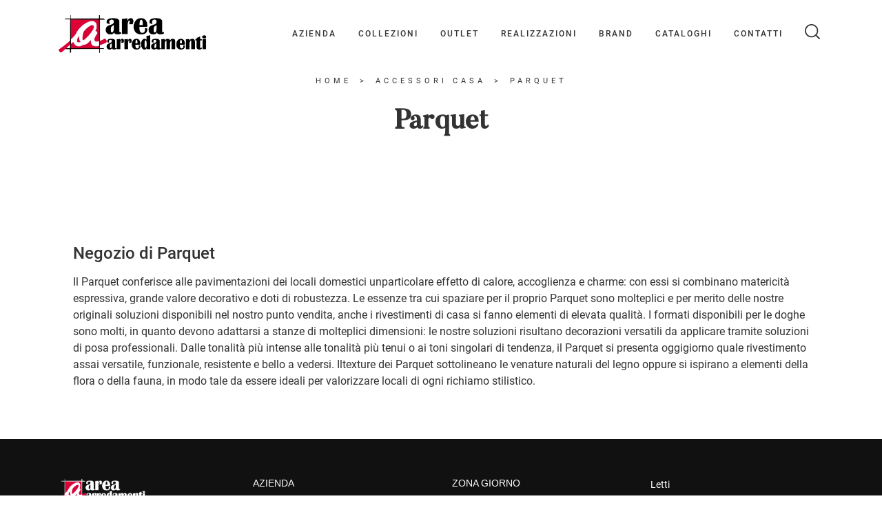

--- FILE ---
content_type: text/html
request_url: https://www.areaarredamenti.eu/core/ip.asp
body_size: 124
content:
3.134.88.24